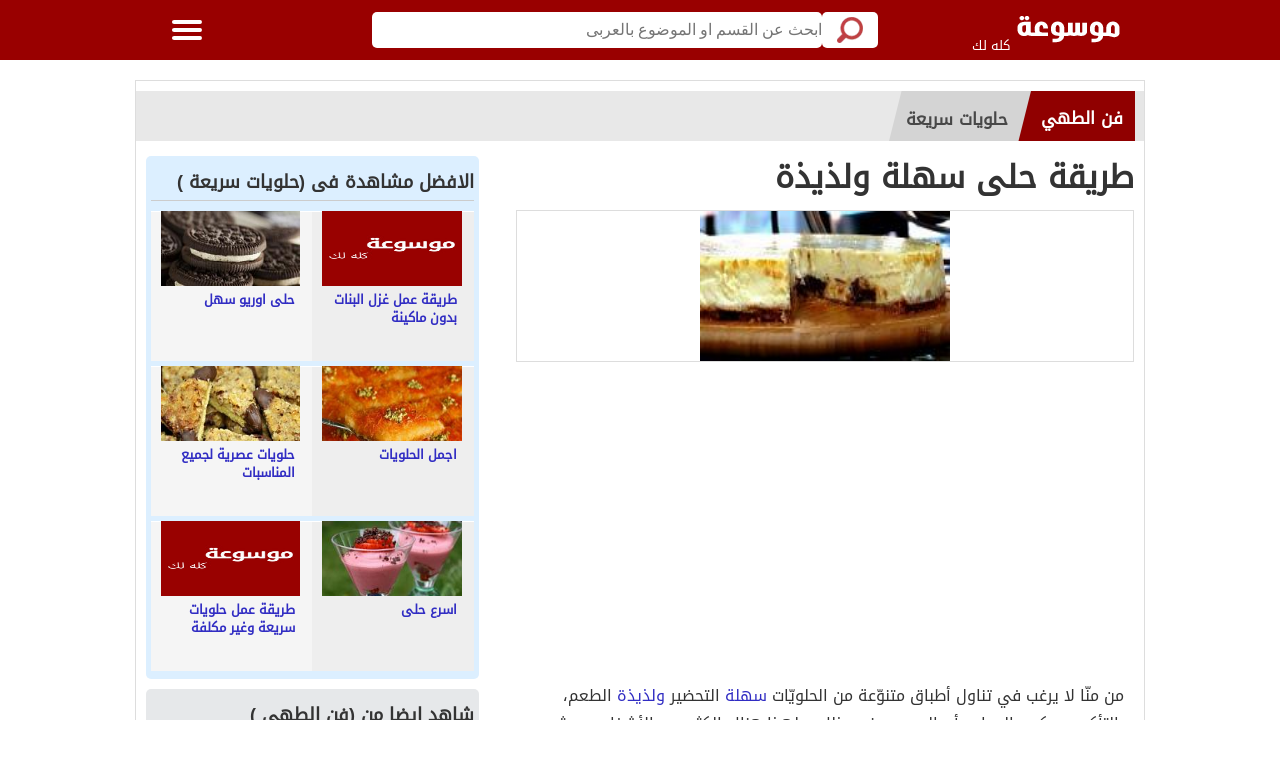

--- FILE ---
content_type: text/html; charset=UTF-8
request_url: https://wiki.kololk.com/wiki38679-fan-eltahee-%D8%B7%D8%B1%D9%8A%D9%82%D8%A9_%D8%AD%D9%84%D9%89_%D8%B3%D9%87%D9%84%D8%A9_%D9%88%D9%84%D8%B0%D9%8A%D8%B0%D8%A9
body_size: 15805
content:
<!DOCTYPE html>
<html lang="ar" class="client-nojs" dir="rtl">
<head>

<title>طريقة حلى سهلة ولذيذة</title>
<meta name="keywords" content="ولذيذة,سهلة,حلى,طريقة,موسوعة,عربية,شاملة,مواضيع,صحة,اسره,رجيم,منوع,امراض,علاج,الطفل,الدين,حول العالم" >
<meta name="description" content="من منا لا يرغب في تناول أطباق متنوعة من الحلويات سهلة التحضير ولذيذة الطعم، بالتأكيد سيكون الجواب بأن الجميع يرغب بذلك، ولهذا هناك الكثير من الأشخاص يبحثون عن طرق ووسائل متنوعة ومختلفة لتحضير طرق ووصفات حلويات جديدة دون بذل مجهود كبير في تحضيرها، لذلك سنتحدث عن كيفية إعداد بعض طرق" >
<link rel="profile" href="https://gmpg.org/xfn/11">
<meta name='robots' content='index, follow, max-image-preview:large, max-snippet:-1, max-video-preview:-1' />
<meta name="viewport" content="width=device-width, initial-scale=1.0, maximum-scale=1.0">
<link rel="shortcut icon" href="https://wiki.kololk.com/favicon.ico">
<meta name="application-name" content="موسوعة , كله لك"/>
<meta name="msapplication-TileColor" content="#ffffff"/>

    <script type="application/ld+json">
        {
    "@context": "https://schema.org",
    "@type": "Article",
    "headline": "",
    "datePublished": "2016-06-04T23:16:56+00:00",
    "author": {
        "@type": "Person",
        "name": "manshy"
    },
    "articleBody": "من منا لا يرغب في تناول أطباق متنوعة من الحلويات سهلة التحضير ولذيذة الطعم، بالتأكيد سيكون الجواب بأن الجميع يرغب بذلك، ولهذا هناك الكثير من الأشخاص يبحثون عن طرق ووسائل متنوعة ومختلفة لتحضير طرق ووصفات حلويات جديدة دون بذل مجهود كبير في تحضيرها، لذلك سنتحدث عن كيفية إعداد بعض طرق..."
}    </script>
<link rel="alternate" type="application/rss+xml" title="حلويات سريعة - موسوعة كله لك &laquo; الخلاصة" href="https://wiki.kololk.com/feed-حلويات_سريعة" />

<link rel="dns-prefetch" href="//wiki.kololk.com" />
<link rel='dns-prefetch' href='//ajax.googleapis.com' />
<link rel='dns-prefetch' href='//tpc.googlesyndication.com' />
<link rel='dns-prefetch' href='//googleads.g.doubleclick.net' />
<link rel='dns-prefetch' href='//googleusercontent.com' />
<link rel='dns-prefetch' href='//google-analytics.com' />
<link rel='dns-prefetch' href='//www.google-analytics.com' />
<link rel='dns-prefetch' href='//cdnjs.cloudflare.com' />
<link rel='dns-prefetch' href='//ssl.google-analytics.com' />
<link rel='dns-prefetch' href='//fonts.googleapis.com' />
<link rel="dns-prefetch" href="//pagead2.googlesyndication.com">
<link rel="dns-prefetch" href="//stats.g.doubleclick.net">
<link rel="dns-prefetch" href="//fonts.gstatic.com">
<link rel='dns-prefetch' href='//googletagservices.com' />
<link rel="preconnect" href="https://fonts.gstatic.com" />


<meta name="theme-color" content="#990000">
<meta charset="UTF-8">
    <meta http-equiv="X-UA-Compatible" content="IE=edge,chrome=1">
  <meta http-equiv="Content-Type" content="text/html; charset=utf-8" />
    <!--[if lt IE 9]>
    <link rel="stylesheet" href="css/oldIE.css">
    <script src="css/html5-on-oldIE.js"></script>
     
<![endif]-->

 <meta property="og:title" content="طريقة حلى سهلة ولذيذة">
 <meta property="og:type" content="article">
 <meta property="og:url" content="https://wiki.kololk.com/wiki38679-fan-eltahee-طريقة_حلى_سهلة_ولذيذة">
 <meta property="og:image" content="https://wiki.kololk.com/mws/fan-eltahee-294-1465082215.jpg">
 <meta property="og:site_name" content="موسوعة , كله لك">
 <meta property="og:description" content="من منا لا يرغب في تناول أطباق متنوعة من الحلويات سهلة التحضير ولذيذة الطعم، بالتأكيد سيكون الجواب بأن الجميع يرغب بذلك، ولهذا هناك الكثير من الأشخاص يبحثون عن طرق ووسائل متنوعة ومختلفة لتحضير طرق ووصفات حلويات جديدة دون بذل مجهود كبير في تحضيرها، لذلك سنتحدث عن كيفية إعداد بعض طرق">

          
<link rel="canonical" href="https://wiki.kololk.com/wiki38679-fan-eltahee-طريقة_حلى_سهلة_ولذيذة" />
     
           
 <meta name="thumbnail" content="https://wiki.kololk.com/mws/fan-eltahee-294-1465082215.jpg" />



<style type="text/css">
iframe {
    width: 100%;
    height: 450px;
    border: none;
}
.read-more-paragraph {
    background: #e3e3e3;
    color: #2d2d2d;
    padding: 10px;
    font-weight: bold;
    border: 1px solid #c4c6c8;
    border-radius: 10px;
}
#articleimagediv {
    max-width: 100%;
    height: auto;
	max-height: 300px;
}
     h1, h2, h3, h4, h5, h6 {  font-size: 16px;}
  
</style>
</head>
<body>      
           




        
        
        <link href="style.css?1211532" rel="stylesheet" />


<div class="off-menu-wrapper">
  <div class="inner-wrapper"> <a id="close-off-menu" class="close-off-menu" name="startFromTop"></a> 
    

    <nav id="side-nav" class="side-nav hidden-desktop">
      <ul>
        <li><a title="التصنيفات" href="/"><span class="icon categoriesNav"></span>التصنيفات</a></li>
        <li><a title="افضل الموضيع" href="/top.html"><span class="icon browseNav"></span>افضل الموضيع</a></li>      
       <li><a  title="جديد الموضيع" href="/new.html"><span class="icon browseNav"></span>جديد الموضيع</a></li> 
         <li><a title="تسجيل الدخول" href="/login.php"><span class="icon browseNav"></span>تسجيل الدخول</a></li> 
        </ul>

      <div class="social-media hidden-desktop"> <a  title="facebook" rel="nofollow" target="_blank" class="facebook" href="https://www.facebook.com/kololkwiki"></a> <a rel="nofollow" target="_blank" title="twitter" class="twitter" href="https://twitter.com/kololkcom"></a> <a rel="publisher" target="_blank" class="google"  title="google"  href="https://plus.google.com/"></a> </div>
  
    </nav>


 



	
	
	
	
	
	
	
	
	
	
	
	
	<header class="header inside sticky nav-down">
<div class="row block-content">
<div class="columns large-3 medium-4 small-10 logo-box"> <a href="/" title="الموسوعة : أقوى موقع عربي يهتم بإثراء المحتوى العربي على الإنترنت " class="logo logo-onMobile"></a> <span class="hidden-mobile hidden-tablet" style="font-size: 13px; color: rgb(255, 255, 255);">كله لك</span></div>
<div class="columns large-8 medium-7 small-12 search inside search-onMobile" itemscope="" itemtype="https://schema.org/WebSite">
<meta itemprop="url" content="https://www.kololak.com">
<form itemtype="https://schema.org/SearchAction" itemscope="" itemprop="potentialAction" id="searchform" method="post" role="search" action="search.php" class="clearfix">
<meta itemprop="target" content="https://www.kololak.com/search-{q}">
<input onclick="return searchcheck();" type="submit" value="" class="btn">
<input itemprop="query-input" name="q" value="" type="search" id="searchbar" placeholder="ابحث عن القسم او الموضوع بالعربى" class="field" onkeyup="showResult(this.value)">
</form>
<div style="border: 1px solid rgb(182, 182, 182); float: inherit; padding: 5px 16px; font-weight: bold; color: rgb(98, 81, 81); background-color: rgb(242, 231, 9); display: block; border-radius: 0px 0px 10px 10px;display: none;" id="livesearch"></div>
<div style="border: 1px solid rgb(182, 182, 182); float: inherit; padding: 5px 16px; font-weight: bold; color: rgb(98, 81, 81); background-color: rgb(242, 231, 9); display: block; border-radius: 0px 0px 10px 10px;display: none;" id="livesearch"></div>





                   <script>
                    function searchcheck()
                    {
                    var search = document.getElementById("searchbar");
                    if (search.value == "") {
                    search.focus();
                    return false;
                    }
                    else
                    return true;
                    }












        </script>

          </div>
                   

          <!--/Search--> 
		  
		  
<div class="columns large-1 medium-1 small-2 menu-icon sticky"> <a class="off-menu-icon"> <span class="top line"></span> <span class="middle line"></span> <span class="bottom line"></span> </a> <span class="close"></span> </div>
<nav class="top-nav inside hidden-mobile hidden-tablet">
<ul>
<li><a title="التصنيفات" accesskey="1" href="/"><span class="icon categoriesNav"></span>التصنيفات</a></li>
<li><a title="افضل الموضيع" accesskey="2" href="/top.html"><span class="icon browseNav"></span>افضل الموضيع</a></li>
<li><a title="جديد الموضيع" accesskey="2" href="/new.html"><span class="icon browseNav"></span>جديد الموضيع</a></li>
      
	      <li><a  title="تسجيل الدخول" href="/login.php"><span class="icon browseNav"></span>تسجيل الدخول</a></li>   <li class="last hidden-mobile hidden-tablet"><span class="show-search"></span></li>
</ul>
</nav>
</div>
</header>
    <!--/Header--> 

        
       

<script src="https://ajax.googleapis.com/ajax/libs/jquery/1.11.1/jquery.min.js"></script>
<script type="text/javascript">

// Hide Header on on scroll down
var didScroll;
var lastScrollTop = 0;
var delta = 5;
var navbarHeight = $('header').outerHeight();

$(window).scroll(function(event){
    didScroll = true;
});

setInterval(function() {
    if (didScroll) {
        hasScrolled();
        didScroll = false;
    }
}, 250);

function hasScrolled() {
    var st = $(this).scrollTop();
    
    // Make sure they scroll more than delta
    if(Math.abs(lastScrollTop - st) <= delta)
        return;
    
    // If they scrolled down and are past the navbar, add class .nav-up.
    // This is necessary so you never see what is "behind" the navbar.
    if (st > lastScrollTop && st > navbarHeight){
        // Scroll Down
        $('header').removeClass('nav-down').addClass('nav-up');
    } else {
        // Scroll Up
        if(st + $(window).height() < $(document).height()) {
            $('header').removeClass('nav-up').addClass('nav-down');
        }
    }
    
    lastScrollTop = st;
}
$(document).ready(function(){

    $("header").mouseover(function(){
      $('header').removeClass('nav-up').addClass('nav-down');
    });

});

  







function toggle() {
	var ele = document.getElementById("livesearch");
	var text = document.getElementById("res");
	ele.style.display = "none";
}



function showResult(str) {
  if (str.length==0) {

  document.getElementById("livesearch").style.display = "none";

    return;
  }
  if (window.XMLHttpRequest) {
    // code for IE7+, Firefox, Chrome, Opera, Safari
    xmlhttp=new XMLHttpRequest();
  } else {  // code for IE6, IE5
    xmlhttp=new ActiveXObject("Microsoft.XMLHTTP");
  }
  xmlhttp.onreadystatechange=function() {
    if (xmlhttp.readyState==4 && xmlhttp.status==200) {




  document.getElementById("livesearch").style.display = "block";
      document.getElementById("livesearch").innerHTML=xmlhttp.responseText;
if (xmlhttp.responseText=="") {
  document.getElementById("livesearch").style.display = "none";
} 


    }
  }
  xmlhttp.open("GET","https://www.kololak.com/livesearch.php?q="+str,true);
  xmlhttp.send();
}










 </script>

<script>
  (function(i,s,o,g,r,a,m){i['GoogleAnalyticsObject']=r;i[r]=i[r]||function(){
  (i[r].q=i[r].q||[]).push(arguments)},i[r].l=1*new Date();a=s.createElement(o),
  m=s.getElementsByTagName(o)[0];a.async=1;a.src=g;m.parentNode.insertBefore(a,m)
  })(window,document,'script','https://www.google-analytics.com/analytics.js','ga');

  ga('create', 'UA-85176513-3', 'auto');
  ga('send', 'pageview');

</script>









<section class="container"  >     


   
 
<script async src="https://pagead2.googlesyndication.com/pagead/js/adsbygoogle.js?client=ca-pub-2872189824321098"
     crossorigin="anonymous"></script>
	 
   
        
     
    

           
               
          









<div class="row block-content inside-container"  >



     <ul class="breadcrumbs" itemscope="" itemtype="https://schema.org/BreadcrumbList">
             <li class="first-link" itemprop="itemListElement" itemscope="" itemtype="https://schema.org/ListItem">
      <a  title="فن الطهي" class="breadC-link" href="/allcategory-fan-eltahee-فن_الطهي" itemprop="item">
          <text itemprop="name">فن الطهي</text>
      </a>
      <meta itemprop="position" content="1">
             </li>

             <li class="second-link" itemprop="itemListElement" itemscope="" itemtype="https://schema.org/ListItem">
      <a title="حلويات سريعة" class="breadC-link" href="/category-fan-eltahee-حلويات_سريعة" itemprop="item">
          <text itemprop="name">حلويات سريعة</text>
      </a>
      <meta itemprop="position" content="2">
             </li>
		











   
   
   
   

 </ul>
    <article class="columns large-8 medium-12 small-12">
        <div id="article-box" class="article-box">
		
		 
                <div class="article clearfix" role="article" itemscope itemtype="https://schema.org/Article">
     <h1 class="title" itemprop="name">طريقة حلى سهلة ولذيذة</h1>

            <div class="article-img" itemprop="image">
             <img id="articleimagediv"  title="طريقة حلى سهلة ولذيذة"
       src="https://wiki.kololk.com/thumbsmws/fan-eltahee-294-1465082215.jpg" style="width: 250px;height: 150px" width="250;" height="150"       itemprop="image"  alt="طريقة حلى سهلة ولذيذة" >
         </div>

              

  



						 						<div class="article-body row" itemprop="articleBody">
						

			
											<div class="columns large-9 medium-9 small-12 left"> 
							




<p align="center">

<!-- موسوعة جديد -->
<ins class="adsbygoogle"
     style="display:block"
     data-ad-client="ca-pub-2872189824321098"
     data-ad-slot="4494765976"
     data-ad-format="auto"
     data-full-width-responsive="true"></ins>
<script>
     (adsbygoogle = window.adsbygoogle || []).push({});
</script>


</p>









<div class="article-text"> 							<div id="mw-content-text" lang="ar" dir="rtl" class="mw-content-rtl"><p>من منّا لا يرغب في تناول أطباق متنوّعة من الحلويّات <a title='سهلة' href='https://wiki.kololk.com/search-سهلة'>سهلة</a> التحضير <a title='ولذيذة' href='https://wiki.kololk.com/search-ولذيذة'>ولذيذة</a> الطعم، بالتأكيد سيكون الجواب بأن الجميع يرغب بذلك، ولهذا هناك الكثير من الأشخاص يبحثون عن طرق ووسائل متنوّعة ومختلفة لتحضير طرق ووصفات حلويات جديدة دون بذل مجهود كبير في تحضيرها، لذلك سنتحدّث عن كيفيّة إعداد بعض طرق ووسائل الحلويات التي تمكّنك من الحصول على احسن وأفضل طبق حلوى في وقت قصير ويرضي جميع أفراد الأسرة. 
<p><br />  <div id="toc" class="toc"><div class="hesrrrols">جدول المحتويات</div> <ul> <li class="toclevel-1"><a href="#.D9.85.D8.A7.D8.B1.D8.A8.D9.84_.D8.AA.D8.B4.D9.8A.D8.B2_.D9.83.D9.8A.D9.83"> <span class="toctext"><b>ماربل تشيز كيك</b></span></a> <ul> <li class="toclevel-2"><a href="#.D8.A7.D9.84.D9.85.D9.83.D9.88.D9.91.D9.86.D8.A7.D8.AA"> <span class="toctext">المكوّنات</span></a></li> <li class="toclevel-2"><a href="#.D8.B7.D8.B1.D9.8A.D9.82.D8.A9_.D8.A7.D9.84.D8.AA.D8.AD.D8.B6.D9.8A.D8.B1"> <span class="toctext">طريقة التحضير</span></a></li> </ul> </li> <li class="toclevel-1"><a href="#.D8.AD.D9.84.D9.89_.D8.A7.D9.84.D8.AA.D9.88.D9.81.D9.8A"> <span class="toctext"><b>حلى التوفي</b></span></a> <ul> <li class="toclevel-2"><a href="#.D8.A7.D9.84.D9.85.D9.83.D9.88.D9.91.D9.86.D8.A7.D8.AA_2"> <span class="toctext">المكوّنات</span></a></li> <li class="toclevel-2"><a href="#.D8.B7.D8.B1.D9.8A.D9.82.D8.A9_.D8.A7.D9.84.D8.AA.D8.AD.D8.B6.D9.8A.D8.B1_2"> <span class="toctext">طريقة التحضير</span></a></li> </ul> </li> </ul> </div> <h3><span class="mw-headline" id=".D9.85.D8.A7.D8.B1.D8.A8.D9.84_.D8.AA.D8.B4.D9.8A.D8.B2_.D9.83.D9.8A.D9.83">ماربل تشيز كيك</span></h3> <h3><span class="mw-headline" id=".D8.A7.D9.84.D9.85.D9.83.D9.88.D9.91.D9.86.D8.A7.D8.AA">المكوّنات</span></h3> <ul><li>ثلاث ملاعق كبيرة من الكاكاو غير المحلّى.</li> <li>كوب من الزبدة أي ما يقارب 200 جرام.</li> <li>رشة من الملح.</li> <li>250 جرام من الدقيق الأبيض.</li> <li>ملعقة كبيرة من الفانيلا.</li> <li>750 جرام من اللبنة.</li> <li>225 جرام من السكر.</li> <li>أربع بيضات.</li> <li>ظرف من مسحوق الكاسترد.</li></ul> <p><br />  <h3><span class="mw-headline" id=".D8.B7.D8.B1.D9.8A.D9.82.D8.A9_.D8.A7.D9.84.D8.AA.D8.AD.D8.B6.D9.8A.D8.B1">طريقة التحضير</span></h3> <ul><li>يتم وضع الدّقيق الأبيض مع ملعقة كبيرة من الكاكاو، ونصف كوب من الزبدة، و75 جرام من السكّر، والملح، والفانيلا، وبيضة واحدة، وتخلط كل المكوّنات حتى تختلط وتمتزج جيداً.</li> <li>يتم وضع العجينة على سطح مرشوش بالقليل من الدقيق، وتمد ثم ترفع وتوضع في صينية ذات قاعدة متحرّكة، وتفرد فيها جيداً مع مد العجينة إلى الأطراف، ثم تدخل في الثلّاجة مدة نصف ساعة.</li> <li>يتمّ وضع صفار الثلاث بيضات المتبقّية في وعاء، ويوضع البياض في وعاء آخر.</li> <li>يتمّ خفق بياض البيض باستخدام الخفاقة الكهربائية مع رشة ملح حتى يصبح كثيفاً ومنفوشاً.</li> <li>يتمّ وضع النصف كوب المتبقّي من الزبدة مع كميّة السكر المتبقية، وظرف الكاسترد، وتخلط المكوّنات ببعضها جيداً.</li> <li>يوضع صفار البيض مع اللبنة في وعاء، ويخلط المزيج جيّداُ، ثمّ يضاف إليه خليط الزبدة السابق مع الاستمرار بالخفق حتى تختلط كل المكونات.</li> <li>تتمّ إضافة بياض البيض المخفوق بالتدريج إلى المزيج السابق ويحرّك باستخدام الملعقة.</li> <li>يتمّ وضع الخليط في وعائين؛ حيث يضاف إلى وعاء ملعقتين من الكاكاو، ثمّ يوضع مزيج الكاكاو في كيس بلاستيكيّ، ومزيج الفانيلا في كيس كي يتم توزيعهم بالتناوب في الصينية.</li> <li>تتمّ تغطية الصينية بورق الألمنيوم، وتوضع في حمام مائي لمدّة ساعة على درجة حرارة 175.</li></ul> <p><br />  <h3><span class="mw-headline" id=".D8.AD.D9.84.D9.89_.D8.A7.D9.84.D8.AA.D9.88.D9.81.D9.8A">حلى التوفي</span></h3> <h3><span class="mw-headline" id=".D8.A7.D9.84.D9.85.D9.83.D9.88.D9.91.D9.86.D8.A7.D8.AA_2">المكوّنات</span></h3> <ul><li>علبة من الحليب المركّز.</li> <li>باكيت من الكريم كراميل (<font color="#9B0000"><font color="#9B0000">ظرف</font></font>).</li> <li>علبة من القشطة.</li> <li>ستّ حبات من الجبنة الكريميّة.</li> <li>كوب من السكر.</li></ul> <p><br /> 
 <h3><span class="mw-headline" id=".D8.B7.D8.B1.D9.8A.D9.82.D8.A9_.D8.A7.D9.84.D8.AA.D8.AD.D8.B6.D9.8A.D8.B1_2">طريقة التحضير</span></h3> <ul><li>يتم وضع الحليب المركّز، والكريم كراميل، والجبنة في الخلّاط الكهربائي.</li> <li>يتمّ وضع الخليط السابق في صينية الخبز الخاصة بقوالب الكب كيك مع مراعاة وضع ورق الكب كيك في القالب.</li> <li>توضع الصينية في الفرن الحامي مسبقاً مدّة عشر دقائق.</li> <li>يوضع السكّر على النار، ويترك حتى يذوب، ثمّ تضاف إليه علبة القشطة، ويحرّك جيداً، ثم توضع ملعقة من التوفي فوق كلّ حبة.</li></ul> </div></div>







								
						</div>

</div>
			
			
			
									<div align="center"  style="padding: 20px 0px 20px 0px;">


</div>


			

<p align="center">

<!-- موسوعة جديد -->
<ins class="adsbygoogle"
     style="display:block"
     data-ad-client="ca-pub-2872189824321098"
     data-ad-slot="4494765976"
     data-ad-format="auto"
     data-full-width-responsive="true"></ins>
<script>
     (adsbygoogle = window.adsbygoogle || []).push({});
</script>


</p>

						<div id="interactivity" class="interactivity clearfix">
							
						 
						 
						 
					
							<div class="share visible-desktop hidden-mobile hidden-tablet"> <ul><li>شارك المقالة</li>
				
											
							<li class="share-facebook"><a title="شارك على فيسبوك" rel="nofollow"  onclick="window.open('https://www.facebook.com/sharer/sharer.php?u=https://wiki.kololk.com/wiki38679-fan-eltahee-طريقة_حلى_سهلة_ولذيذة','sharer','toolbar=0,status=0,width=580,height=425');" >فيسبوك</a></li>
      <li class="share-twitter"><a title="شارك على تويتر" rel="nofollow" onclick="window.open('https://twitter.com/share?url=https://wiki.kololk.com/wiki38679-fan-eltahee-طريقة_حلى_سهلة_ولذيذة&via=kololkcom&text=طريقة حلى سهلة ولذيذة','sharer','toolbar=0,status=0,width=580,height=425');" href="javascript: void(0)" >تويتر</a></li>
      <li class="share-google"><a title="شارك على جوجل+" rel="nofollow" onclick="window.open('https://plus.google.com/share?url=https://wiki.kololk.com/wiki38679-fan-eltahee-طريقة_حلى_سهلة_ولذيذة','sharer','toolbar=0,status=0,width=580,height=425');" >جوجل+</a></li>
             </ul>
         </div>
         <div id="share-on-mobile" class="share hidden-desktop"> <ul><li>شارك المقالة</li>
            <li class="share-whatsapp hidden-desktop"><a onclick="ga('send', 'event', 'share links', 'click', 'whatsapp-share-mobile', 1);LotamiAction('Share-whatsapp-mobile');" href="whatsapp://send?text=%D8%B7%C2%B7%D8%B7%C2%B1%D8%B8%D9%B9%D8%B8%E2%80%9A%D8%B7%C2%A9%20%D8%B7%C2%AD%D8%B8%E2%80%9E%D8%B8%E2%80%B0%20%D8%B7%C2%B3%D8%B8%E2%80%A1%D8%B8%E2%80%9E%D8%B7%C2%A9%20%D8%B8%CB%86%D8%B8%E2%80%9E%D8%B7%C2%B0%D8%B8%D9%B9%D8%B7%C2%B0%D8%B7%C2%A9%0A%2F%2F%2F%2F%2F%2F%2F%2F%2F%20%20%D8%B7%C2%B4%D8%B7%C2%A7%D8%B8%E2%80%A1%D8%B7%C2%AF%20%D8%B7%C2%A7%D8%B8%E2%80%9E%D8%B8%E2%80%A6%D8%B8%CB%86%D8%B7%C2%B6%D8%B8%CB%86%D8%B7%C2%B9%20%D8%B8%C6%92%D8%B7%C2%A7%D8%B8%E2%80%A6%D8%B8%E2%80%9E%20%2F%2F%2F%2F%2F%2F%2F%2F%2F%20%0Ahttps%3A%2F%2Fwiki.kololk.com%2Fwiki38679-fan-eltahee-%D8%B7%C2%B7%D8%B7%C2%B1%D8%B8%D9%B9%D8%B8%E2%80%9A%D8%B7%C2%A9_%D8%B7%C2%AD%D8%B8%E2%80%9E%D8%B8%E2%80%B0_%D8%B7%C2%B3%D8%B8%E2%80%A1%D8%B8%E2%80%9E%D8%B7%C2%A9_%D8%B8%CB%86%D8%B8%E2%80%9E%D8%B7%C2%B0%D8%B8%D9%B9%D8%B7%C2%B0%D8%B7%C2%A9"   rel="nofollow"></a></li>

          			<li class="share-facebook"><a title="شارك على فيسبوك" rel="nofollow"  onclick="window.open('https://www.facebook.com/sharer/sharer.php?u=https://wiki.kololk.com/wiki38679-fan-eltahee-طريقة_حلى_سهلة_ولذيذة','sharer','toolbar=0,status=0,width=580,height=425');" >فيسبوك</a></li>
      <li class="share-twitter"><a title="شارك على تويتر" rel="nofollow" onclick="window.open('https://twitter.com/share?url=https://wiki.kololk.com/wiki38679-fan-eltahee-طريقة_حلى_سهلة_ولذيذة&via=kololkcom&text=طريقة حلى سهلة ولذيذة','sharer','toolbar=0,status=0,width=580,height=425');" href="javascript: void(0)" >تويتر</a></li>
      <li class="share-google"><a title="شارك على جوجل+" rel="nofollow" onclick="window.open('https://plus.google.com/share?url=https://wiki.kololk.com/wiki38679-fan-eltahee-طريقة_حلى_سهلة_ولذيذة','sharer','toolbar=0,status=0,width=580,height=425');" >جوجل+</a></li>
             
             </ul>
         </div>
         
<div class="views" id="views"></div>
     </div>
 </div>

		

              <div id="related-list2" class="related-articles-list2">
     <h2 class="top-title">مواضيع ذات صلة بـ :  طريقة حلى سهلة ولذيذة</h2>
          <ul id ="categories-list" class="row categories-list" itemscope itemtype="https://schema.org/Encyclopedia">


        
        

<li class="columns large-4 medium-3 small-6"> <a title="طريقة أرز سهلة ولذيذة" href="/wiki25447-fan-eltahee-طريقة_أرز_سهلة_ولذيذة" class="category-box" ><img title="طريقة أرز سهلة ولذيذة"  data-src="https://wiki.kololk.com/thumbsmws/nopic.jpg" data-original="https://wiki.kololk.com/thumbsmws/nopic.jpg" src="Preloader_10.png"    class="lazy avatar" width="192" height="110" alt="طريقة أرز سهلة ولذيذة" itemprop="articleAvatar">
     <span class="title" itemprop="articleName">طريقة أرز سهلة ولذيذة</span>
     </a> </li>
          

        
        

<li class="columns large-4 medium-3 small-6"> <a title="طريقة شوربة سهلة ولذيذة" href="/wiki19136-fan-eltahee-طريقة_شوربة_سهلة_ولذيذة" class="category-box" ><img title="طريقة شوربة سهلة ولذيذة"  data-src="https://wiki.kololk.com/thumbsmws/fan-eltahee-20-1464970671.jpg" data-original="https://wiki.kololk.com/thumbsmws/fan-eltahee-20-1464970671.jpg" src="Preloader_10.png"    class="lazy avatar" width="192" height="110" alt="طريقة شوربة سهلة ولذيذة" itemprop="articleAvatar">
     <span class="title" itemprop="articleName">طريقة شوربة سهلة ولذيذة</span>
     </a> </li>
          

        
        

<li class="columns large-4 medium-3 small-6"> <a title="طريقة دجاج سهلة ولذيذة" href="/wiki26565-fan-eltahee-طريقة_دجاج_سهلة_ولذيذة" class="category-box" ><img title="طريقة دجاج سهلة ولذيذة"  data-src="https://wiki.kololk.com/thumbsmws/fan-eltahee-24-1465010342.jpg" data-original="https://wiki.kololk.com/thumbsmws/fan-eltahee-24-1465010342.jpg" src="Preloader_10.png"    class="lazy avatar" width="192" height="110" alt="طريقة دجاج سهلة ولذيذة" itemprop="articleAvatar">
     <span class="title" itemprop="articleName">طريقة دجاج سهلة ولذيذة</span>
     </a> </li>
          

        
        

<li class="columns large-4 medium-3 small-6"> <a title="طريقة عمل بسبوسة سهلة ولذيذة" href="/wiki26723-fan-eltahee-طريقة_عمل_بسبوسة_سهلة_ولذيذة" class="category-box" ><img title="طريقة عمل بسبوسة سهلة ولذيذة"  data-src="https://wiki.kololk.com/thumbsmws/nopic.jpg" data-original="https://wiki.kololk.com/thumbsmws/nopic.jpg" src="Preloader_10.png"    class="lazy avatar" width="192" height="110" alt="طريقة عمل بسبوسة سهلة ولذيذة" itemprop="articleAvatar">
     <span class="title" itemprop="articleName">طريقة عمل بسبوسة سهلة ولذيذة</span>
     </a> </li>
          

        
        

<li class="columns large-4 medium-3 small-6"> <a title="طريقة بشاميل سهلة ولذيذة" href="/wiki32743-fan-eltahee-طريقة_بشاميل_سهلة_ولذيذة" class="category-box" ><img title="طريقة بشاميل سهلة ولذيذة"  data-src="https://wiki.kololk.com/thumbsmws/fan-eltahee-212-1465063016.jpg" data-original="https://wiki.kololk.com/thumbsmws/fan-eltahee-212-1465063016.jpg" src="Preloader_10.png"    class="lazy avatar" width="192" height="110" alt="طريقة بشاميل سهلة ولذيذة" itemprop="articleAvatar">
     <span class="title" itemprop="articleName">طريقة بشاميل سهلة ولذيذة</span>
     </a> </li>
          

        
        

<li class="columns large-4 medium-3 small-6"> <a title="طريقة كيكة سهلة ولذيذة" href="/wiki35815-fan-eltahee-طريقة_كيكة_سهلة_ولذيذة" class="category-box" ><img title="طريقة كيكة سهلة ولذيذة"  data-src="https://wiki.kololk.com/thumbsmws/fan-eltahee-416-1465070820.jpg" data-original="https://wiki.kololk.com/thumbsmws/fan-eltahee-416-1465070820.jpg" src="Preloader_10.png"    class="lazy avatar" width="192" height="110" alt="طريقة كيكة سهلة ولذيذة" itemprop="articleAvatar">
     <span class="title" itemprop="articleName">طريقة كيكة سهلة ولذيذة</span>
     </a> </li>
          
      


    </ul>
      </div>
	  

         </div>
		 

    </article>
    <aside class="columns large-4 medium-12 small-12">







          <div    >            
        <div class="side-box" style="padding: 4px 5px 3px; background: rgb(220, 239, 255) none repeat scroll 0% 0%; border-radius: 5px;"><h2 class="top-title">الافضل مشاهدة فى (حلويات سريعة )</h2>
 <ul class="list vertical" itemscope itemtype="https://schema.org/Encyclopedia" >



        
        
<li class="columns large-6 medium-3 small-6"><a href="/wiki936-fan-eltahee-طريقة_عمل_غزل_البنات_بدون_ماكينة" title="طريقة عمل غزل البنات بدون ماكينة" ><img itemprop="articleAvatar"  data-src="https://wiki.kololk.com/thumbsmws/nopic.jpg" data-original="https://wiki.kololk.com/thumbsmws/nopic.jpg" src="Preloader_10.png"   class=" lazy" alt="طريقة عمل غزل البنات بدون ماكينة" title="طريقة عمل غزل البنات بدون ماكينة"><span class="title" itemprop="articleName">طريقة عمل غزل البنات بدون ماكينة</span></a></li>

          

        
        
<li class="columns large-6 medium-3 small-6"><a href="/wiki38762-fan-eltahee-حلى_اوريو_سهل" title="حلى اوريو سهل" ><img itemprop="articleAvatar"  data-src="https://wiki.kololk.com/thumbsmws/fan-eltahee-1648-1465082332.jpg" data-original="https://wiki.kololk.com/thumbsmws/fan-eltahee-1648-1465082332.jpg" src="Preloader_10.png"   class=" lazy" alt="حلى اوريو سهل" title="حلى اوريو سهل"><span class="title" itemprop="articleName">حلى اوريو سهل</span></a></li>

          

        
        
<li class="columns large-6 medium-3 small-6"><a href="/wiki38765-fan-eltahee-اجمل_الحلويات" title="اجمل الحلويات" ><img itemprop="articleAvatar"  data-src="https://wiki.kololk.com/thumbsmws/fan-eltahee-2706-1465082335.jpg" data-original="https://wiki.kololk.com/thumbsmws/fan-eltahee-2706-1465082335.jpg" src="Preloader_10.png"   class=" lazy" alt="اجمل الحلويات" title="اجمل الحلويات"><span class="title" itemprop="articleName">اجمل الحلويات</span></a></li>

          

        
        
<li class="columns large-6 medium-3 small-6"><a href="/wiki38719-fan-eltahee-حلويات_عصرية_لجميع_المناسبات" title="حلويات عصرية لجميع المناسبات" ><img itemprop="articleAvatar"  data-src="https://wiki.kololk.com/thumbsmws/fan-eltahee-503-1465082274.jpg" data-original="https://wiki.kololk.com/thumbsmws/fan-eltahee-503-1465082274.jpg" src="Preloader_10.png"   class=" lazy" alt="حلويات عصرية لجميع المناسبات" title="حلويات عصرية لجميع المناسبات"><span class="title" itemprop="articleName">حلويات عصرية لجميع المناسبات</span></a></li>

          

        
        
<li class="columns large-6 medium-3 small-6"><a href="/wiki38764-fan-eltahee-اسرع_حلى" title="اسرع حلى" ><img itemprop="articleAvatar"  data-src="https://wiki.kololk.com/thumbsmws/fan-eltahee-2207-1465082335.jpg" data-original="https://wiki.kololk.com/thumbsmws/fan-eltahee-2207-1465082335.jpg" src="Preloader_10.png"   class=" lazy" alt="اسرع حلى" title="اسرع حلى"><span class="title" itemprop="articleName">اسرع حلى</span></a></li>

          

        
        
<li class="columns large-6 medium-3 small-6"><a href="/wiki22594-fan-eltahee-طريقة_عمل_حلويات_سريعة_وغير_مكلفة" title="طريقة عمل حلويات سريعة وغير مكلفة" ><img itemprop="articleAvatar"  data-src="https://wiki.kololk.com/thumbsmws/nopic.jpg" data-original="https://wiki.kololk.com/thumbsmws/nopic.jpg" src="Preloader_10.png"   class=" lazy" alt="طريقة عمل حلويات سريعة وغير مكلفة" title="طريقة عمل حلويات سريعة وغير مكلفة"><span class="title" itemprop="articleName">طريقة عمل حلويات سريعة وغير مكلفة</span></a></li>

          

     


          </ul>
        </div>











      <div class="side-box" style="padding: 4px 5px 3px; background: rgb(230, 232, 234) none repeat scroll 0% 0%; border-radius: 5px;margin-top: 10px;">  <h2 class="top-title">شاهد ايضا من (فن الطهي )</h2>
     <ul class="list vertical" itemscope itemtype="https://schema.org/Encyclopedia">
   


        
        
<li class="columns large-6 medium-3 small-6"><a href="/wiki69692-fan-eltahee-طريقة_عمل_الهريسة_السورية" title="طريقة عمل الهريسة السورية" ><img itemprop="articleAvatar"  data-src="https://wiki.kololk.com/thumbsmws/fan-eltahee-75167-1465314544.jpg" data-original="https://wiki.kololk.com/thumbsmws/fan-eltahee-75167-1465314544.jpg" src="Preloader_10.png"   class=" lazy"   alt="طريقة عمل الهريسة السورية" title="طريقة عمل الهريسة السورية"><span class="title" itemprop="articleName">طريقة عمل الهريسة السورية</span></a></li>

          

        
        
<li class="columns large-6 medium-3 small-6"><a href="/wiki64593-fan-eltahee-تحضير_ليالي_لبنان" title="تحضير ليالي لبنان" ><img itemprop="articleAvatar"  data-src="https://wiki.kololk.com/thumbsmws/fan-eltahee-62045-1465268449.jpg" data-original="https://wiki.kololk.com/thumbsmws/fan-eltahee-62045-1465268449.jpg" src="Preloader_10.png"   class=" lazy"   alt="تحضير ليالي لبنان" title="تحضير ليالي لبنان"><span class="title" itemprop="articleName">تحضير ليالي لبنان</span></a></li>

          

        
        
<li class="columns large-6 medium-3 small-6"><a href="/wiki65121-fan-eltahee-طريقة_خبز_الكيك_بالفرن_الكهربائي" title="طريقة خبز الكيك بالفرن الكهربائي" ><img itemprop="articleAvatar"  data-src="https://wiki.kololk.com/thumbsmws/fan-eltahee-41-1465270066.jpg" data-original="https://wiki.kololk.com/thumbsmws/fan-eltahee-41-1465270066.jpg" src="Preloader_10.png"   class=" lazy"   alt="طريقة خبز الكيك بالفرن الكهربائي" title="طريقة خبز الكيك بالفرن الكهربائي"><span class="title" itemprop="articleName">طريقة خبز الكيك بالفرن الكهربائي</span></a></li>

          

        
        
<li class="columns large-6 medium-3 small-6"><a href="/wiki18817-fan-eltahee-طريقة_سلطات_سهلة" title="طريقة سلطات سهلة" ><img itemprop="articleAvatar"  data-src="https://wiki.kololk.com/thumbsmws/fan-eltahee-31-1464969792.jpg" data-original="https://wiki.kololk.com/thumbsmws/fan-eltahee-31-1464969792.jpg" src="Preloader_10.png"   class=" lazy"   alt="طريقة سلطات سهلة" title="طريقة سلطات سهلة"><span class="title" itemprop="articleName">طريقة سلطات سهلة</span></a></li>

          

        
        
<li class="columns large-6 medium-3 small-6"><a href="/wiki72364-fan-eltahee-تعرف_ما_هو_البرغل" title="تعرف ما هو البرغل" ><img itemprop="articleAvatar"  data-src="https://wiki.kololk.com/thumbsmws/fan-eltahee-9102-1465334305.jpg" data-original="https://wiki.kololk.com/thumbsmws/fan-eltahee-9102-1465334305.jpg" src="Preloader_10.png"   class=" lazy"   alt="تعرف ما هو البرغل" title="تعرف ما هو البرغل"><span class="title" itemprop="articleName">تعرف ما هو البرغل</span></a></li>

          

        
        
<li class="columns large-6 medium-3 small-6"><a href="/wiki56853-fan-eltahee-طريقة_عمل_كريم_شانتيه_بودرة" title="طريقة عمل كريم شانتيه بودرة" ><img itemprop="articleAvatar"  data-src="https://wiki.kololk.com/thumbsmws/nopic.jpg" data-original="https://wiki.kololk.com/thumbsmws/nopic.jpg" src="Preloader_10.png"   class=" lazy"   alt="طريقة عمل كريم شانتيه بودرة" title="طريقة عمل كريم شانتيه بودرة"><span class="title" itemprop="articleName">طريقة عمل كريم شانتيه بودرة</span></a></li>

          

        
        
<li class="columns large-6 medium-3 small-6"><a href="/wiki69691-fan-eltahee-طريقة_عمل_الهريسة_الأردنية_2025" title="طريقة عمل الهريسة الأردنية 2025" ><img itemprop="articleAvatar"  data-src="https://wiki.kololk.com/thumbsmws/fan-eltahee-37067-1465314542.jpg" data-original="https://wiki.kololk.com/thumbsmws/fan-eltahee-37067-1465314542.jpg" src="Preloader_10.png"   class=" lazy"   alt="طريقة عمل الهريسة الأردنية 2025" title="طريقة عمل الهريسة الأردنية 2025"><span class="title" itemprop="articleName">طريقة عمل الهريسة الأردنية 2025</span></a></li>

          

        
        
<li class="columns large-6 medium-3 small-6"><a href="/wiki70827-fan-eltahee-طريقة_عمل_البوظة_2025" title="طريقة عمل البوظة 2025" ><img itemprop="articleAvatar"  data-src="https://wiki.kololk.com/thumbsmws/1635195352-kololk.png" data-original="https://wiki.kololk.com/thumbsmws/1635195352-kololk.png" src="Preloader_10.png"   class=" lazy"   alt="طريقة عمل البوظة 2025" title="طريقة عمل البوظة 2025"><span class="title" itemprop="articleName">طريقة عمل البوظة 2025</span></a></li>

          


   </ul>
 </div>

 <div class="side-box" style="padding: 4px 5px 3px; background: rgb(230, 232, 234) none repeat scroll 0% 0%; border-radius: 5px;margin-top: 10px;"> <h2 class="top-title">تصفح أيضاً</h2>
           <ul class="list horizontal">

        
                 
<li><a title="متى يكون فقدان الوزن المفاجئ خطرا على الصحة" href="/wiki85211-seha-متى_يكون_فقدان_الوزن_المفاجئ_خطرا_على_الصحة" >متى يكون فقدان الوزن المفاجئ خطرا على الصحة</a></li> 

          

        
                 
<li><a title="ملخص لأبرز مسلسلات رمضان 2024 والمواعيد والقنوات" href="/wiki85210-fnoon-ملخص_لأبرز_مسلسلات_رمضان_2024_والمواعيد_والقنوات" >ملخص لأبرز مسلسلات رمضان 2024 والمواعيد والقنوات</a></li> 

          

        
                 
<li><a title="فوائد ومخاطر شراء العملات الرقمية تعرف عليها" href="/wiki85209-mal-o-a3mal-فوائد_ومخاطر_شراء_العملات_الرقمية_تعرف_عليها" >فوائد ومخاطر شراء العملات الرقمية تعرف عليها</a></li> 

          

        
                 
<li><a title="متلازمة النفق الرسغي بسبب استخدام الكمبيوتر لفترات طويلة" href="/wiki85208-seha-متلازمة_النفق_الرسغي_بسبب_استخدام_الكمبيوتر_لفترات_طويلة" >متلازمة النفق الرسغي بسبب استخدام الكمبيوتر لفترات طويلة</a></li> 

          

        
                 
<li><a title="تفسير رؤية الفيل يطاردني في المنام" href="/wiki85207-al7aya-o-almojtama3-تفسير_رؤية_الفيل_يطاردني_في_المنام" >تفسير رؤية الفيل يطاردني في المنام</a></li> 

          

        
                 
<li><a title="تفسير رؤية الساق في المنام" href="/wiki85206-al7aya-o-almojtama3-تفسير_رؤية_الساق_في_المنام" >تفسير رؤية الساق في المنام</a></li> 

          

        
                 
<li><a title="نزل احدث تردد لقناة ميكى كيدز الجديده على نايل سات 2024" href="/wiki85205-taqneh-نزل_احدث_تردد_لقناة_ميكى_كيدز_الجديده_على_نايل_سات_2024" >نزل احدث تردد لقناة ميكى كيدز الجديده على نايل سات 2024</a></li> 

          

        
                 
<li><a title="كيف أعرف أن زوجي يخونني وكيف اعالج مشكلة الخيانة" href="/wiki85204-alzawaj-o-al7oob-كيف_أعرف_أن_زوجي_يخونني_وكيف_اعالج_مشكلة_الخيانة" >كيف أعرف أن زوجي يخونني وكيف اعالج مشكلة الخيانة</a></li> 

          

        
                 
<li><a title="بوستات وكلمات مؤثرة عن الموت 2024 عن الحزن والفقد" href="/wiki85203-taqneh-بوستات_وكلمات_مؤثرة_عن_الموت_2024_عن_الحزن_والفقد" >بوستات وكلمات مؤثرة عن الموت 2024 عن الحزن والفقد</a></li> 

          

        
                 
<li><a title="كيفية استخراج بطاقة صراف بديلة لبنوك الراجحي والأهلي" href="/wiki85202-taqneh-كيفية_استخراج_بطاقة_صراف_بديلة_لبنوك_الراجحي_والأهلي" >كيفية استخراج بطاقة صراف بديلة لبنوك الراجحي والأهلي</a></li> 

          

        
                 
<li><a title="ميكروسوفت تعزز جودة الصوت في نظام windows 11" href="/wiki85201-taqneh-ميكروسوفت_تعزز_جودة_الصوت_في_نظام_windows_11" >ميكروسوفت تعزز جودة الصوت في نظام windows 11</a></li> 

          

        
                 
<li><a title="الدولار اليوم مقابل الجنيه المصري في 17 يناير 2024 والسوق السوداء يوصل 60" href="/wiki85200-mal-o-a3mal-الدولار_اليوم_مقابل_الجنيه_المصري_في_17_يناير_2024_والسوق_السوداء_يوصل_60" >الدولار اليوم مقابل الجنيه المصري في 17 يناير 2024 والسوق السوداء يوصل 60</a></li> 

          

        
                 
<li><a title="اسرع طريقة لاستخراج جواز سفر مصري خلال 24 ساعة فقط" href="/wiki85199-taqneh-اسرع_طريقة_لاستخراج_جواز_سفر_مصري_خلال_24_ساعة_فقط" >اسرع طريقة لاستخراج جواز سفر مصري خلال 24 ساعة فقط</a></li> 

          

        
                 
<li><a title="عادات تساعد جسمك اسرع لحرق الدهون 2024" href="/wiki85198-feeding-عادات_تساعد_جسمك_اسرع_لحرق_الدهون_2024" >عادات تساعد جسمك اسرع لحرق الدهون 2024</a></li> 

          

        
                 
<li><a title="فوائد الكركم للجسم تعرف عليها وعلى الاضرار على الصحة" href="/wiki85197-feeding-فوائد_الكركم_للجسم_تعرف_عليها_وعلى_الاضرار_على_الصحة" >فوائد الكركم للجسم تعرف عليها وعلى الاضرار على الصحة</a></li> 

          

        
                 
<li><a title="السمن النباتي خطر يسبب الوفاه للانسان" href="/wiki85196-seha-السمن_النباتي_خطر_يسبب_الوفاه_للانسان" >السمن النباتي خطر يسبب الوفاه للانسان</a></li> 

          

        
                 
<li><a title="محمد رمضان يرد على الانتقادات بعد تداول صور تظهر تقبيله من فنانة كويتية" href="/wiki85195-fnoon-محمد_رمضان_يرد_على_الانتقادات_بعد_تداول_صور_تظهر_تقبيله_من_فنانة_كويتية" >محمد رمضان يرد على الانتقادات بعد تداول صور تظهر تقبيله من فنانة كويتية</a></li> 

          

        
                 
<li><a title="تحديث 2025 لتردد اشارة قناة نايل سبورت nile sport" href="/wiki85194-taqneh-تحديث_2025_لتردد_اشارة_قناة_نايل_سبورت_nile_sport" >تحديث 2025 لتردد اشارة قناة نايل سبورت nile sport</a></li> 

          

        
                 
<li><a title="تفسير وتحليل رؤية الكرنب الاخضر في المنام للعزباء" href="/wiki85193-al7aya-o-almojtama3-تفسير_وتحليل_رؤية_الكرنب_الاخضر_في_المنام_للعزباء" >تفسير وتحليل رؤية الكرنب الاخضر في المنام للعزباء</a></li> 

          

        
                 
<li><a title="ما هى الطريقة لشراء زيارات إلى موقعك وزيادة ارباح ادسنس" href="/wiki85192-taqneh-ما_هى_الطريقة_لشراء_زيارات_إلى_موقعك_وزيادة_ارباح_ادسنس" >ما هى الطريقة لشراء زيارات إلى موقعك وزيادة ارباح ادسنس</a></li> 

          

        
                 
<li><a title="20 سؤالا صريحا وقويا بين الأصدقاء مع الأجوبة" href="/wiki85191-monawa3at-20_سؤالا_صريحا_وقويا_بين_الأصدقاء_مع_الأجوبة" >20 سؤالا صريحا وقويا بين الأصدقاء مع الأجوبة</a></li> 

          

        
                 
<li><a title="متى يوم القيامة وعلاماته وهل يوم القيامه اقترب" href="/wiki85190-eslam-متى_يوم_القيامة_وعلاماته_وهل_يوم_القيامه_اقترب" >متى يوم القيامة وعلاماته وهل يوم القيامه اقترب</a></li> 

          

        
                 
<li><a title="تعرف على شروط التقديم على سلفة عبر منصة نفاذ الوطني" href="/wiki85189-taqneh-تعرف_على_شروط_التقديم_على_سلفة_عبر_منصة_نفاذ_الوطني" >تعرف على شروط التقديم على سلفة عبر منصة نفاذ الوطني</a></li> 

          

        
                 
<li><a title="نزل تردد اشارة قناة mbc مصر الجديده 2025" href="/wiki85188-taqneh-نزل_تردد_اشارة_قناة_mbc_مصر_الجديده_2025" >نزل تردد اشارة قناة mbc مصر الجديده 2025</a></li> 

          

        
                 
<li><a title="التسجيل فى منحة الطلبة بالرعاية الاجتماعية 2025 بالعراق" href="/wiki85187-taqneh-التسجيل_فى_منحة_الطلبة_بالرعاية_الاجتماعية_2025_بالعراق" >التسجيل فى منحة الطلبة بالرعاية الاجتماعية 2025 بالعراق</a></li> 

          

        
                 
<li><a title="تردد جديد لقناة العربية al arabiya الجديد 2025" href="/wiki85186-taqneh-تردد_جديد_لقناة_العربية_al_arabiya_الجديد_2025" >تردد جديد لقناة العربية al arabiya الجديد 2025</a></li> 

          

        
                 
<li><a title="اختار افضل أسماء بنات من اللغة العربية جميله وحديثة" href="/wiki85185-alaosra-اختار_افضل_أسماء_بنات_من_اللغة_العربية_جميله_وحديثة" >اختار افضل أسماء بنات من اللغة العربية جميله وحديثة</a></li> 

          

        
                 
<li><a title="تردد قناة القرآن الكريم السعودية استمتع بسماع القرآن الكريم بصوت القراء في الحرم" href="/wiki85184-taqneh-تردد_قناة_القرآن_الكريم_السعودية_استمتع_بسماع_القرآن_الكريم_بصوت_القراء_في_الحرم" >تردد قناة القرآن الكريم السعودية استمتع بسماع القرآن الكريم بصوت القراء في الحرم</a></li> 

          

        
                 
<li><a title="تردد جديد لقناة الجزيرة الفضائية على نايل سات 2025" href="/wiki85183-taqneh-تردد_جديد_لقناة_الجزيرة_الفضائية_على_نايل_سات_2025" >تردد جديد لقناة الجزيرة الفضائية على نايل سات 2025</a></li> 

          

        
                 
<li><a title="تجربتي في البيع عبر أمازون 2025" href="/wiki85182-taqneh-تجربتي_في_البيع_عبر_أمازون_2025" >تجربتي في البيع عبر أمازون 2025</a></li> 

          
	


        </ul>
            </div>
			
			
			


   </div>
         </aside>
</div>
<div class="popup-overlay"></div>


   


   
<script>

var defaultText = '';
$('.search .form-field').focus(function() {
    defaultText = $(this).attr("placeholder");
    $(this).attr("placeholderold", defaultText);
    $(this).attr('placeholder', '');
});
$('.search .form-field').blur(function() {
    if ($(this).val() == '') {
        defaultText = $(this).attr("placeholderold");
        $(this).attr("placeholder", defaultText);
    }
});
$('.off-menu-icon').click(function() {
    if ($(window).width() <= 969) {
        $('.inner-wrapper, .header').animate({
 left: '250px'
        });
        $('.search-onMobile').animate({
 left: '280px',
 right: '0'
        });
        $('html').css('overflow-x', 'hidden');
        $('.close-off-menu').css('display', 'block');
        $('.side-nav').animate({
 left: '0'
        });
        $('html').css('overflow-y', 'hidden');
    }
});
$('.close-off-menu, .menu-icon .close').click(function() {
    $('.inner-wrapper, .header').animate({
        left: '0'
    });
    $('.search-onMobile').animate({
        left: '30px',
        right: '95px'
    });
    $('.close-off-menu').css('display', 'none');
    $('.side-nav').animate({
        left: '-250px'
    });
    $('html').css('overflow-y', 'auto');
});;
$('.menu-icon .off-menu-icon').click(function() {
    $('.off-menu-icon .top').css({
        'position': 'absolute',
        'top': '8px',
        'transform': 'rotate(45deg)'
    });
    $('.off-menu-icon .middle').hide();
    $('.off-menu-icon .bottom').css({
        'position': 'absolute',
        'top': '8px',
        'transform': 'rotate(-45deg)'
    });
    $('.menu-icon .close, .top-nav.sticky, .top-nav.inside').show();
    $('.top-nav.sticky').css('top', '60px');
});
$('.menu-icon .close, .close-off-menu').click(function() {
    $('.off-menu-icon .top').css({
        'position': 'static',
        'transform': 'rotate(0)'
    });
    $('.off-menu-icon .middle').show();
    $('.off-menu-icon .bottom').css({
        'position': 'static',
        'transform': 'rotate(0)'
    });
    $('.menu-icon .close, .top-nav.inside').hide();
    $('.top-nav.sticky').css('top', '-1000px');
});
$('.menu-icon.sticky .off-menu-icon').click(function() {
    $('.top-nav').show();
});
var sticky_offset = 0;

$('.user-account .user-nav').mouseover(function() {
    $('.user-account .info').show();
});
$('.user-account .user-nav').mouseout(function() {
    $('.user-account .info').hide();
});
$('.user-account .info').mouseover(function() {
    $(this).show();
});
$('.user-account .info').mouseout(function() {
    $(this).hide();
});
$('.search .fieldOldIE').focus(function() {
    $(this).css('color', '#333');
});
$('.search .fieldOldIE').blur(function() {
    $(this).css('color', '#999');
});

function isElementVisible(elementToBeChecked) {
    if (!$(elementToBeChecked).size()) return false;
    var docViewTop = $(window).scrollTop();
    var docViewBottom = docViewTop + $(window).height();
    var elemTop = $(elementToBeChecked).offset().top;
    var elemBottom = elemTop + $(elementToBeChecked).height();
    return ((elemBottom >= docViewBottom) && (elemTop <= docViewTop));
}
var offset = 220;
var duration = 0;
$(window).scroll(function() {
    isOnView = isElementVisible('.article-box, .categories-list');
    if ($(window).scrollTop() < offset) {
        $('.move-down, .back-to-top, .read-more-article, .interactivity .share').fadeOut(duration);
    } else if (isOnView) {
        $('.move-down').fadeIn(duration);
        $('.back-to-top').fadeOut(duration);
        $('.interactivity .share').fadeOut(duration);
        $('.interactivity .read-more-article').fadeIn(duration);
    } else {
        $('.back-to-top').fadeIn(duration);
        $('.move-down').fadeOut(duration);
        $('.interactivity .share').fadeOut(duration);
        $('.interactivity .read-more-article').fadeIn(duration);
        if ($(window).scrollTop() > 2000) {
 $('.interactivity .share').css('display', 'table');
 $('.interactivity .share').fadeIn(duration);
 $('.interactivity .read-more-article').fadeOut(duration);
        }
    }
});
$('.move-down').click(function(event) {
    event.preventDefault();
    $('html, body').animate({
        scrollTop: ($('#views').offset().top)
    }, 500);
    $('.back-to-top').css('z-index', '999');
})
$('.back-to-top').click(function(event) {
    event.preventDefault();
    $('html, body').animate({
        scrollTop: 0
    }, 500);
});
$('.go-to-categories').click(function(event) {
    event.preventDefault();
    $('html, body').animate({
        scrollTop: ($('.container.home').offset().top - 55)
    }, 500);
});

if ($(".related-articles-list1").length != 0) {
    $(document).scroll(function() {
        var offset = $('.related-articles-list1').offset();
        var posY = offset.top - $(window).scrollTop();
        var isOnView = isElementCrossed('.related-articles-list2');
        if ($('.related-articles-list1').css('position') == 'fixed') {
 if (isOnView) {
     $('.related-articles-list1').css('position', 'static');
 }
 if (($('#mw-content-text').offset().top + 10) >= $('.related-articles-list1').offset().top) {
     $('.related-articles-list1').css('position', 'static');
 }
        } else {
 if (posY < 70 && !isOnView) {
     $('.related-articles-list1').css({
         'position': 'fixed',
         'top': '80px'
     });
 }
        }
    });
};
$('.popup-icon').click(function(e) {
    e.preventDefault();
    $('.popup-overlay').show();
});
$('.popup-container .close, .popup-overlay').click(function(e) {
    e.preventDefault();
    $('.popup-overlay').hide();
    $('.popup-container').hide();
});
$('.row .row:last-child').css('margin-bottom', '0');
$('.nav-bar ul li:last-child').css('border-right', '0 none');
$('.nav-bar ul li:last-child').css('border-bottom', '0 none');
$('.off-menu ul li ul:last-child').css('border-bottom', '1px solid #222');
$('.pagination li:last-child > a').css('margin-right', '0');;

$('.new-article').click(function() {
    $('#new-article').show();
});
$('.choose-article').click(function() {
    $('#choose-article').show();
});
if ($(document).height() <= $(window).height()) {
    $('.footer').css({
        'position': 'fixed',
        'bottom': '0',
        'width': '100%',
        'height': 'auto'
    });
}
</script>
    

         
<script type="text/javascript">
    /* Add Extra Info to Copied Text */
    function addLink() {
        if (window.getSelection().containsNode(document.getElementsByClassName('article-text')[0], true)) {
 var selectiontext = window.getSelection();
 var htmloverflowx=$('html').css('overflow-x');
 var sel = window.getSelection();
 var pagelink = "<br /><br /> إقرأ المزيد على موسوعة : <a href='" + document.location.href + "'>" + document.location.href + "</a>";
 var div = $( '<div>', {class:'copy-paste-extra-nu',style: 'position:fixed;width:0px;height:0px;', html: sel + pagelink} );
 $('html').css('overflow-x','hidden') ;
 $( 'body' ).append( div );
 sel.selectAllChildren( div[0] );


 window.setTimeout(function () {
     $( '.copy-paste-extra-nu' ).remove();
     $('html').css('overflow-x',htmloverflowx) ;
 }, 0);

        }

    }


    document.oncopy = addLink;

    /* /Add Extra Info to Copied Text */
</script>
<script type="text/javascript">
    /* Article Page - Related Articles */
    function isElementCrossed(elementToBeChecked) {
        var TopView = $(this).scrollTop() + 80;
        var BotView = TopView + $(elementToBeChecked).height();
        var TopElement = $(elementToBeChecked).offset().top;
        var BotElement = TopElement + $(elementToBeChecked).height();
        TopElement = TopElement - 80;
        return ((BotView >= TopElement));
    }


    /* /Article Page - Related Articles */
	
	
	  var _javascript_content_array = [];
		
			
        
        

	 
	 

_javascript_content_array.push({id:"25447",title:" طريقة أرز سهلة ولذيذة", url: "/wiki25447-fan-eltahee-طريقة_أرز_سهلة_ولذيذة"});



	
        
        

	 
	 

_javascript_content_array.push({id:"19136",title:" طريقة شوربة سهلة ولذيذة", url: "/wiki19136-fan-eltahee-طريقة_شوربة_سهلة_ولذيذة"});



	
        
        

	 
	 

_javascript_content_array.push({id:"26565",title:" طريقة دجاج سهلة ولذيذة", url: "/wiki26565-fan-eltahee-طريقة_دجاج_سهلة_ولذيذة"});



	
        
        

	 
	 

_javascript_content_array.push({id:"26723",title:" طريقة عمل بسبوسة سهلة ولذيذة", url: "/wiki26723-fan-eltahee-طريقة_عمل_بسبوسة_سهلة_ولذيذة"});



	
        
        

	 
	 

_javascript_content_array.push({id:"32743",title:" طريقة بشاميل سهلة ولذيذة", url: "/wiki32743-fan-eltahee-طريقة_بشاميل_سهلة_ولذيذة"});



	
        
        

	 
	 

_javascript_content_array.push({id:"35815",title:" طريقة كيكة سهلة ولذيذة", url: "/wiki35815-fan-eltahee-طريقة_كيكة_سهلة_ولذيذة"});



	








    var _contents = [];

 var _paragraphs = $('.article-body  p');
    if(_paragraphs.length < 5){

 var _paragraphs = $('.article-body  p');
   }
    var _middle = Math.ceil((_paragraphs.length / 2));
    console.log('-p:' + _paragraphs.length + ' _m ' + _middle);
    $.each(_paragraphs, function (index, paragraph) {
        if(index == 1){
            var _content = _javascript_content_array[0];
            var _content_2 = _javascript_content_array[1];
            var content_to_append = " إقرأ أيضا:  ";
            content_to_append = '<p class="read-more-paragraph" >'+ content_to_append + '<a href="'+_content['url']+'" title="'+_content['title']+'">'+_content['title']+'</a>'+'</p>';
            if(_middle == 1){
                content_to_append = content_to_append + '<p class="read-more-paragraph" >'+ ' إقرأ أيضا:  ' + '<a href="'+_content_2['url']+'" title="'+_content_2['title']+'">'+_content_2['title']+'</a>'+'</p>';
            }

            $(paragraph).after(content_to_append);
        }else if(index == _middle && index > 1){
            var _content = _javascript_content_array[1];
            var content_to_append = " إقرأ أيضا:  ";
            content_to_append = '<p class="read-more-paragraph" >'+ content_to_append + '<a href="'+_content['url']+'" title="'+_content['title']+'">'+_content['title']+'</a>'+'</p>';
            $(paragraph).after(content_to_append);
        }
    });
	
</script>
                
           
           
          </section>
      
	  
	     
<script  src="notallowed.js?2022" ></script>
	  
	<div id="d3mk-netwwork-message" class="msgmsg-box-wpcp hideme"><span></span><b></b></div>

	<style type="text/css">
	#d3mk.com_mask
	{
		position: absolute;
		bottom: 0;
		left: 0;
		position: fixed;
		right: 0;
		top: 0;
		background-color: #000;
		pointer-events: none;
		display: none;
		z-index: 10000;
		animation: 0.5s ease 0s normal none 1 running ngdialog-fadein;
		background: rgba(0, 0, 0, 0.4) none repeat scroll 0 0;
	}
	#d3mk-netwwork-message {
	    direction: ltr;
	    text-align: center;
	    transition: opacity 900ms ease 0s;
		pointer-events: none;
	    z-index: 99999999;
	}
	.hideme {
    	opacity:0;
    	visibility: hidden;
	}
	.showme {
    	opacity:1;
    	visibility: visible;
	}
	.msgmsg-box-wpcp {
		border-radius: 10px;
		color: #555555;
		font-family: Tahoma;
		font-size: 11px;
		margin: 10px;
		padding: 10px 36px;
		position: fixed;
		width: 255px;
		top: 50%;
  		left: 50%;
  		margin-top: -10px;
  		margin-left: -130px;
  		-webkit-box-shadow: 0px 0px 34px 2px #f2bfbf;
		-moz-box-shadow: 0px 0px 34px 2px #f2bfbf;
		box-shadow: 0px 0px 34px 2px #f2bfbf;
	}
	.msgmsg-box-wpcp b {
		font-weight:bold;
		text-transform:uppercase;
	}
		.warning-wpcp {
		background:#ffecec ;
		border:1px solid #f2bfbf;
	}
    </style>
   

	 <script>

	 $(function() {
		 


	  var $q = function(q, res){
	        if (document.querySelectorAll) {
	          res = document.querySelectorAll(q);
	        } else {
	          var d=document
	            , a=d.styleSheets[0] || d.createStyleSheet();
	          a.addRule(q,'f:b');
	          for(var l=d.all,b=0,c=[],f=l.length;b<f;b++)
	            l[b].currentStyle.f && c.push(l[b]);

	          a.removeRule(0);
	          res = c;
	        }
	        return res;
	      }
	    , addEventListener = function(evt, fn){
	        window.addEventListener
	          ? this.addEventListener(evt, fn, false)
	          : (window.attachEvent)
	            ? this.attachEvent('on' + evt, fn)
	            : this['on' + evt] = fn;
	      }
	    , _has = function(obj, key) {
	        return Object.prototype.hasOwnProperty.call(obj, key);
	      }
	    ;

	  function loadImage (el, fn) {
	    var img = new Image()
	      , src = el.getAttribute('data-src');
	    img.onload = function() {
	      if (!! el.parent)
	        el.parent.replaceChild(img, el)
	      else
	        el.src = src;

	      fn? fn() : null;
	    }
	    img.src = src;
	  }

	  function elementInViewport(el) {
	    var rect = el.getBoundingClientRect()

	    return (
	       rect.top    >= 0
	    && rect.left   >= 0
	    && rect.top <= (window.innerHeight || document.documentElement.clientHeight)
	    )
	  }

	    var images = new Array()
	      , query = $q('img.lazy')
	      , processScroll = function(){
	          for (var i = 0; i < images.length; i++) {
	            if (elementInViewport(images[i])) {
	              loadImage(images[i], function () {
	                images.splice(i, i);
	              });
	            }
	          };
	        }
	      ;

	    for (var i = 0; i < query.length; i++) {
	      images.push(query[i]);
	    };

	    processScroll();
	    addEventListener('scroll',processScroll);

	  });
	</script>

	<div style="padding: 10px;text-align: center;font-weight: bold;color: #900;font-style: normal;font-stretch: normal;line-height: 1.5;letter-spacing: normal;text-decoration: none;margin: 10px;">
	 
	  <a title="اذكار الصباح" href="https://ar.kololk.com/wiki72757-eslam-%D8%A3%D8%B0%D9%83%D8%A7%D8%B1_%D8%A7%D9%84%D8%B5%D8%A8%D8%A7%D8%AD_%D9%83%D8%A7%D9%85%D9%84%D8%A9">اذكار الصباح</a>
 - 
<a title="نوع غشاء البكاره" href="https://ar.kololk.com/wiki81986-seha-%D9%83%D9%8A%D9%81_%D8%A3%D8%B9%D8%B1%D9%81_%D9%86%D9%88%D8%B9_%D8%BA%D8%B4%D8%A7%D8%A1_%D8%A7%D9%84%D8%A8%D9%83%D8%A7%D8%B1%D9%87_%D8%A8%D9%83%D9%84_%D8%B3%D9%87%D9%88%D9%84%D9%87">نوع غشاء البكاره</a> 
 - 
<a title="الحروف الابجدية" href="https://ar.kololk.com/wiki46446-ta3leem-%D8%AA%D8%B1%D8%AA%D9%8A%D8%A8_%D8%A7%D9%84%D8%AD%D8%B1%D9%88%D9%81_%D8%A7%D9%84%D8%A7%D8%A8%D8%AC%D8%AF%D9%8A%D8%A9_%D8%A7%D9%84%D8%B9%D8%B1%D8%A8%D9%8A%D8%A9">الحروف الابجدية</a>
 - 
<a  title="كلام رومانسي" href="https://ar.kololk.com/wiki47149-hekam-o-aqwaal-%D9%83%D9%84%D8%A7%D9%85_%D8%B1%D9%88%D9%85%D8%A7%D9%86%D8%B3%D9%8A_%D9%84%D8%AD%D8%A8%D9%8A%D8%A8%D8%AA%D9%8A">كلام رومانسي</a>
 - 
<a title="شهر 12" href="https://ar.kololk.com/wiki37587-tasleh-o-al3ab-%D8%AA%D8%B9%D8%B1%D9%81_%D9%85%D8%A7_%D9%87%D9%88_%D8%A8%D8%B1%D8%AC_%D8%B4%D9%87%D8%B1_12">شهر 12</a>
 -  
<a title="كلام عن الام" href="https://ar.kololk.com/wiki56186-hekam-o-aqwaal-%D9%83%D9%84%D8%A7%D9%85_%D8%AC%D9%85%D9%8A%D9%84_%D8%B9%D9%86_%D8%A7%D9%84%D8%A7%D9%85">كلام عن الام</a>
 -  
<a  title="كلام جميل" href="https://ar.kololk.com/wiki13439-hekam-o-aqwaal-%D9%83%D9%84%D8%A7%D9%85_%D8%AC%D9%85%D9%8A%D9%84_%D9%88%D8%B1%D8%A7%D8%A6%D8%B9_%D8%B9%D9%86_%D8%A7%D9%84%D8%AD%D9%8A%D8%A7%D8%A9">كلام جميل</a>
 -  
<a title="صفحات القرآن" href="https://ar.kololk.com/wiki3285-eslam-%D9%83%D9%85_%D9%87%D9%88_%D8%B9%D8%AF%D8%AF_%D8%B5%D9%81%D8%AD%D8%A7%D8%AA_%D8%A7%D9%84%D9%82%D8%B1%D8%A2%D9%86_%D8%A7%D9%84%D9%83%D8%B1%D9%8A%D9%85">صفحات القرآن</a>
 -  
<a title="الجري السريع" href="https://ar.kololk.com/wiki62169-ta3leem-%D8%AA%D8%B9%D8%B1%D9%8A%D9%81_%D9%88%D9%85%D8%B9%D9%86%D9%89_%D8%A7%D9%84%D8%AC%D8%B1%D9%8A_%D8%A7%D9%84%D8%B3%D8%B1%D9%8A%D8%B9">الجري السريع</a>
 -  
<a title="ترددات القنوات" href="https://ar.kololk.com/category-taqneh-%D8%AA%D8%B1%D8%AF%D8%AF%D8%A7%D8%AA_%D8%A7%D9%84%D9%82%D9%86%D9%88%D8%A7%D8%AA">ترددات القنوات</a>
 -  
<a title="كلام جميل عن الحب" href="https://ar.kololk.com/wiki21423-alzawaj-o-al7oob-%D9%83%D9%84%D8%A7%D9%85_%D9%81%D9%8A_%D8%A7%D9%84%D8%AD%D8%A8_%D9%82%D8%B5%D9%8A%D8%B1_%D9%88%D9%85%D8%B9%D8%A8%D8%B1">كلام جميل عن الحب</a>
 -  
<a title="كلمات عن الام" href="https://ar.kololk.com/wiki56186-hekam-o-aqwaal-%D9%83%D9%84%D8%A7%D9%85_%D8%AC%D9%85%D9%8A%D9%84_%D8%B9%D9%86_%D8%A7%D9%84%D8%A7%D9%85">كلمات عن الام</a>
 -  
<a title="كلام في الحب" href="https://ar.kololk.com/wiki21423-alzawaj-o-al7oob-%D9%83%D9%84%D8%A7%D9%85_%D9%81%D9%8A_%D8%A7%D9%84%D8%AD%D8%A8_%D9%82%D8%B5%D9%8A%D8%B1_%D9%88%D9%85%D8%B9%D8%A8%D8%B1">كلام في الحب</a>
 -  
<a title="عبارات تهاني" href="https://ar.kololk.com/category-hekam-o-aqwaal-%D8%B9%D8%A8%D8%A7%D8%B1%D8%A7%D8%AA_%D8%AA%D9%87%D8%A7%D9%86%D9%8A">عبارات تهاني</a>
 -  
<a title="كلام حب و عشق" href="https://ar.kololk.com/wiki10223-hekam-o-aqwaal-%D9%83%D9%84%D8%A7%D9%85_%D8%AD%D8%A8_%D9%88%D8%B9%D8%B4%D9%82_%D9%82%D8%B5%D9%8A%D8%B1">كلام حب و عشق</a>
 -  
<a title="طرق إثارة" href="https://ar.kololk.com/wiki81980-seha-%D8%A7%D9%81%D8%B6%D9%84_%D8%B7%D8%B1%D9%82_%D8%A5%D8%AB%D8%A7%D8%B1%D8%A9_%D9%84%D9%84%D9%85%D8%B1%D8%A3%D8%A9">طرق إثارة</a>
 -  
<a title="دعاء للمريض" href="https://ar.kololk.com/wiki47796-eslam-%D8%AF%D8%B9%D8%A7%D8%A1_%D9%84%D9%84%D9%85%D8%B1%D9%8A%D8%B6_%D8%A8%D8%A7%D9%84%D8%B4%D9%81%D8%A7%D8%A1">دعاء للمريض</a>
 -  
<a title="كلام حلو" href="https://ar.kololk.com/wiki62509-hekam-o-aqwaal-%D9%83%D9%84%D8%A7%D9%85_%D8%AD%D9%84%D9%88_%D9%82%D8%B5%D9%8A%D8%B1">كلام حلو</a>
 -  
<a title="الحروف العربية" href="https://ar.kololk.com/wiki46446-ta3leem-%D8%AA%D8%B1%D8%AA%D9%8A%D8%A8_%D8%A7%D9%84%D8%AD%D8%B1%D9%88%D9%81_%D8%A7%D9%84%D8%A7%D8%A8%D8%AC%D8%AF%D9%8A%D8%A9_%D8%A7%D9%84%D8%B9%D8%B1%D8%A8%D9%8A%D8%A9">الحروف العربية</a>

 -  
<a title="العشق" href="https://ar.kololk.com/wiki47218-hekam-o-aqwaal-%D8%AA%D8%B9%D8%B1%D9%81_%D9%85%D8%A7_%D9%87%D9%88_%D8%A7%D9%84%D8%B9%D8%B4%D9%82">العشق</a>

 -  
<a title="دعاء للميت" href="https://ar.kololk.com/wiki56537-eslam-%D8%A7%D8%AD%D8%B3%D9%86_%D8%AF%D8%B9%D8%A7%D8%A1_%D9%84%D9%84%D9%85%D9%8A%D8%AA">دعاء للميت</a>

 -  
<a title="تفسير أحلام" href="https://ar.kololk.com/category-al7aya-o-almojtama3-%D8%AA%D9%81%D8%B3%D9%8A%D8%B1_%D8%A3%D8%AD%D9%84%D8%A7%D9%85">تفسير أحلام</a>
 -  
<a title="ادعية رمضان" href="https://ar.kololk.com/wiki45368-eslam-%D8%AF%D8%B9%D8%A7%D8%A1_%D8%B1%D9%85%D8%B6%D8%A7%D9%86_%D9%88_%D8%A7%D8%AF%D8%B9%D9%8A%D8%A9_%D8%B1%D9%85%D8%B6%D8%A7%D9%86__2021">ادعية رمضان</a>
 -  
<a title="الوضوء الأكبر" href="https://ar.kololk.com/wiki67012-eslam-%D8%B7%D8%B1%D9%8A%D9%82%D8%A9_%D8%A7%D9%84%D9%88%D8%B6%D9%88%D8%A1_%D8%A7%D9%84%D8%A3%D9%83%D8%A8%D8%B1">الوضوء الأكبر</a>
 -  
<a title="أعرف نوع الجنين" href="https://ar.kololk.com/wiki12708-seha-%D9%83%D9%8A%D9%81_%D8%A3%D8%B9%D8%B1%D9%81_%D9%86%D9%88%D8%B9_%D8%A7%D9%84%D8%AC%D9%86%D9%8A%D9%86">أعرف نوع الجنين</a>

 -  
<a title="كلام جميل"  href="https://ar.kololk.com/wiki13439-hekam-o-aqwaal-%D9%83%D9%84%D8%A7%D9%85_%D8%AC%D9%85%D9%8A%D9%84_%D9%88%D8%B1%D8%A7%D8%A6%D8%B9_%D8%B9%D9%86_%D8%A7%D9%84%D8%AD%D9%8A%D8%A7%D8%A9">كلام جميل</a>







 </div>




 




       <footer class="footer">
   
      
الموسوعة : أقوى موقع عربي يهتم بإثراء المحتوى العربي على الإنترنت و يحتوى على أكثر من 100 ألف موضوع فى مختلف المجالات
    
    </footer>


    
      </div>
</div>
       
        <a  title="اعلى الصفحة" id="back-to-top" class="back-to-top" href="#"></a> <a id="move-down" title="اسفل الصفحة" class="move-down" href="#views"></a>
       

 
      
       
        
 
      
 
         <script defer src="https://static.cloudflareinsights.com/beacon.min.js/vcd15cbe7772f49c399c6a5babf22c1241717689176015" integrity="sha512-ZpsOmlRQV6y907TI0dKBHq9Md29nnaEIPlkf84rnaERnq6zvWvPUqr2ft8M1aS28oN72PdrCzSjY4U6VaAw1EQ==" data-cf-beacon='{"version":"2024.11.0","token":"22276dfe210648ea86896c8796e2d409","r":1,"server_timing":{"name":{"cfCacheStatus":true,"cfEdge":true,"cfExtPri":true,"cfL4":true,"cfOrigin":true,"cfSpeedBrain":true},"location_startswith":null}}' crossorigin="anonymous"></script>
</body>        
     

</html>

--- FILE ---
content_type: text/html; charset=utf-8
request_url: https://www.google.com/recaptcha/api2/aframe
body_size: 269
content:
<!DOCTYPE HTML><html><head><meta http-equiv="content-type" content="text/html; charset=UTF-8"></head><body><script nonce="o6EzzV3BRJC7bYe3WwxCeQ">/** Anti-fraud and anti-abuse applications only. See google.com/recaptcha */ try{var clients={'sodar':'https://pagead2.googlesyndication.com/pagead/sodar?'};window.addEventListener("message",function(a){try{if(a.source===window.parent){var b=JSON.parse(a.data);var c=clients[b['id']];if(c){var d=document.createElement('img');d.src=c+b['params']+'&rc='+(localStorage.getItem("rc::a")?sessionStorage.getItem("rc::b"):"");window.document.body.appendChild(d);sessionStorage.setItem("rc::e",parseInt(sessionStorage.getItem("rc::e")||0)+1);localStorage.setItem("rc::h",'1769059347307');}}}catch(b){}});window.parent.postMessage("_grecaptcha_ready", "*");}catch(b){}</script></body></html>